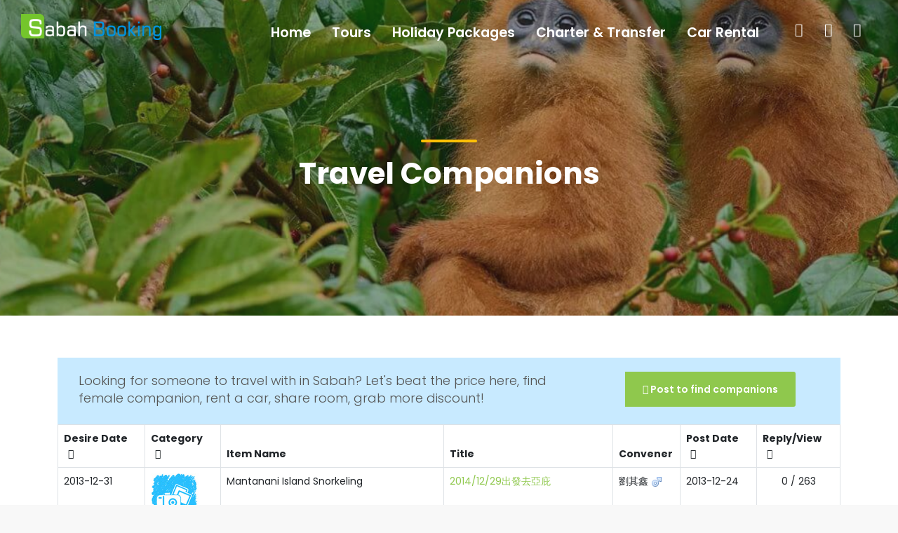

--- FILE ---
content_type: text/html;charset=utf-8
request_url: https://sabahbooking.com/travelCompanion?page=10
body_size: 6729
content:









<!DOCTYPE html> <head> <title>Travel Companions</title> <meta charset="utf-8"> <meta name="viewport" content="width=device-width, initial-scale=1"> <meta http-equiv="content-language" content="en, zh-cn, zh-tw"/> <meta http-equiv="cache-control" content="public, max-age=2592000"/> <meta name="google-site-verification" content="iVDgPBiMb_JFWzQR2BJMQnQO7dw-0SySSVRS1C_Ka2U"/> <meta name="msvalidate.01" content="3E7AB03CD010DDA50EB76E06E3D42463"/> <link rel="shortcut icon" type="image/x-icon" href="https://d2puken2sfiwoz.cloudfront.net/assets3/img/favicon.ico"> <meta property="fb:app_id" content="145534935493533"/> <meta property="og:locale" content="en_US"/> <meta property="og:locale:alternate" content="zh_CN"/> <meta property="og:locale:alternate" content="zh_TW"/> <meta property="og:type" content="website"/> <link rel="preconnect" href="https://fonts.gstatic.com"> <link href="https://fonts.googleapis.com/css2?family=Poppins:wght@300;400;500;600;700;800&display=swap" rel="stylesheet"> <link rel="stylesheet" href="https://d2puken2sfiwoz.cloudfront.net/assets3/css/bootstrap.min.css"> <link rel="stylesheet" href="https://d2puken2sfiwoz.cloudfront.net/assets3/css/style.css"> <link rel="stylesheet" href="https://d2puken2sfiwoz.cloudfront.net/assets3/css/vendors_20230119.css"> <link rel="stylesheet" href="https://d2puken2sfiwoz.cloudfront.net/assets3/css/custom1.15.css"> <script>(function(w,d,s,l,i){w[l]=w[l]||[];w[l].push({'gtm.start':new Date().getTime(),event:'gtm.js'});var f=d.getElementsByTagName(s)[0],j=d.createElement(s),dl=l!='dataLayer'?'&l='+l:'';j.async=true;j.src='https://www.googletagmanager.com/gtm.js?id='+i+dl;f.parentNode.insertBefore(j,f);})(window,document,'script','dataLayer','GTM-MCZZGH8Z');</script> <script async src="https://www.googletagmanager.com/gtag/js?id=AW-10997538114"></script> <script>
	  window.dataLayer = window.dataLayer || [];
	  function gtag(){dataLayer.push(arguments);}
	  gtag('js', new Date());

	  gtag('config', 'AW-10997538114');
	</script> <meta name="description" content="If you are looking for travel companion for your Sabah holiday and Sabah travel, then you have come to the right place. Find your companion here!"/> <meta name="keyword" content="Book Sabah hotel, local tours, car rental, travel tips, Sabah map, Sabah transport, Sabah Weather Forecast, Kota Kinabalu hotel, Sandakan, Tawau, Semporna accommodation, lodge, Kinabalu Park, Proboscis monkey, Mantanani island, rafting, rainforest, turtle, find travel companion"/> <meta name="author" content="Sabah Booking"> </head> <body> <noscript><iframe src="https://www.googletagmanager.com/ns.html?id=GTM-MCZZGH8Z" height="0" width="0" style="display:none;visibility:hidden"></iframe></noscript> <div id="page"> <header class="header menu_fixed"> <div id="preloader"><div data-loader="circle-side"></div></div> <div id="logo"> <a href="./"> <img src="https://d2puken2sfiwoz.cloudfront.net/assets3/img/logo.png" width="200" height="37" alt="" class="logo_normal"> <img src="https://d2puken2sfiwoz.cloudfront.net/assets3/img/logo_sticky.png" width="200" height="37" alt="" class="logo_sticky"> </a> </div> <ul id="top_menu" class="account-menu" style="top:12px;position:relative;"> <li></li> <li style="font-size:19px;"><span><a href="./login" data-bs-toggle="tooltip" data-bs-placement="bottom" title="Login"><i class="icon-login-1"></i></a></span></li> <li style="font-size:19px;"><span><a href="./register" data-bs-toggle="tooltip" data-bs-placement="bottom" title="Register"><i class="icon-user-add-outline"></i></a></span></li> <li style="font-size:19px;"><span><a href="./search" data-bs-toggle="tooltip" data-bs-placement="bottom" title="Search"><i class="icon-search"></i></a></span></li> </ul> <a href="#menu" class="btn_mobile"> <div class="hamburger hamburger--spin" id="hamburger"> <div class="hamburger-box"> <div class="hamburger-inner"></div> </div> </div> </a> <nav id="menu" class="main-menu"> <ul> <li><span><a href="./"><strong>Home</strong></a></span></li> <li><span><a href="#0"><strong>Tours</strong></a></span> <ul> <li><a href="./kotakinabalu-tours">Kota Kinabalu</a></li> <li><a href="./sandakan-tours">Sandakan</a></li> <li><a href="./tawau-tours">Tawau (Semporna)</a></li> </ul> </li> <li><span><a href="#0"><strong>Holiday Packages</strong></a></span> <ul> <li><a href="./kotakinabalu-holidays">Kota Kinabalu</a></li> <li><a href="./sandakan-holidays">Sandakan</a></li> <li><a href="./tawau-holidays">Tawau (Semporna)</a></li> </ul> </li> <li><span><a href="#0"><strong>Charter & Transfer</strong></a></span> <ul> <li><a href="./kotakinabalu-transfers">Kota Kinabalu</a></li> <li><a href="./sandakan-transfers">Sandakan</a></li> <li><a href="./tawau-transfers">Tawau (Semporna)</a></li> </ul> </li> <li><span><a href="#0"><strong>Car Rental</strong></a></span> <ul> <li><a href="./kotakinabalu-cars">Kota Kinabalu</a></li> <li><a href="./sandakan-cars">Sandakan</a></li> <li><a href="./tawau-cars">Tawau (Semporna)</a></li> </ul> </li> </ul> </nav> </header> <main> <section class="hero_in bg3 start_bg_zoom"> <div class="wrapper"> <div class="container"> <h1 class="fadeInUp"><span></span>Travel Companions</h1> </div> </div> </section> <div class="bg_color_1"> <div class="container margin_60_35"> <div class="col-lg-12"> <div class="row g-0 inner" style="background-color: #c8eaff;"> <div class="col-lg-8"> <div class="main_title_3"> <p style="margin:20px 30px;">Looking for someone to travel with in Sabah? Let's beat the price here, find female companion, rent a car, share room, grab more discount!</p> </div> </div> <div class="col-lg-4 text-center"> <button onClick="location.href='./findCompanion'" class="genericbtn green"> <i class="pe-7s-users"></i> Post to find companions </button> </div> </div> </div> <div class="list_articles add_bottom_30 clearfix"> <table border="0" align="center" cellpadding="3" class="table table-bordered"> <thead> <tr height="29"> <th class="d-table-cell"><span onclick="orderBy('desireDT')" style="cursor:pointer">Desire Date <i class="icon-sort"></i></span></th> <th class="d-none d-md-table-cell"><span onclick="orderBy('companionType')" style="cursor:pointer">Category <i class="icon-sort"></i></span></th> <th class="d-none d-md-table-cell">Item Name</th> <th class="d-table-cell">Title</th> <th class="d-table-cell">Convener</th> <th class="d-none d-md-table-cell"><span onclick="orderBy('createDT')" style="cursor:pointer">Post Date <i class="icon-sort"></i></span></th> <th class="d-none d-md-table-cell"><span onclick="orderBy('view')" style="cursor:pointer">Reply/View <i class="icon-sort"></i></span></th> </tr> </thead> <tbody> <tr> <td class="d-table-cell"> 2013-12-31 </td> <td class="d-none d-md-table-cell"> <img src='https://d2puken2sfiwoz.cloudfront.net/assets2/L10N/common/img/icon_tour.png' alt='Tour' title='Tour'/> </td> <td class="d-none d-md-table-cell">Mantanani Island Snorkeling</td> <td class="d-table-cell"><a href="companion-314">2014/12/29出發去亞庇</a></td> <td class="d-table-cell"> 劉其鑫 <img src='https://d2puken2sfiwoz.cloudfront.net/assets2/L10N/common/img/male.gif' align="absmiddle" rel="tooltip" alt="Male" title="Male"/> </td> <td class="d-none d-md-table-cell">2013-12-24</td> <td class="d-none d-md-table-cell" align="center">0 / 263</td> </tr> <tr> <td class="d-table-cell"> 2014-02-02 <i class="icon-lock" rel="tooltip" title="Date is fix and not negotiable"></i> </td> <td class="d-none d-md-table-cell"> <img src='https://d2puken2sfiwoz.cloudfront.net/assets2/L10N/common/img/icon_tour.png' alt='Tour' title='Tour'/> </td> <td class="d-none d-md-table-cell">Mangrove Tree River Cruise - Kunang Kunang</td> <td class="d-table-cell"><a href="companion-313"> 红树林大船游 组团游 02.02</a></td> <td class="d-table-cell"> MONICA <img src='https://d2puken2sfiwoz.cloudfront.net/assets2/L10N/common/img/female.gif' align="absmiddle" rel="tooltip" alt="Female" title="Female"/> </td> <td class="d-none d-md-table-cell">2013-12-23</td> <td class="d-none d-md-table-cell" align="center">0 / 317</td> </tr> <tr> <td class="d-table-cell"> 2014-01-11 </td> <td class="d-none d-md-table-cell"> <img src='https://d2puken2sfiwoz.cloudfront.net/assets2/L10N/common/img/icon_tour.png' alt='Tour' title='Tour'/> </td> <td class="d-none d-md-table-cell">2D1N Exotic Mengalum Island</td> <td class="d-table-cell"><a href="companion-312">环滩岛求同行组团！</a></td> <td class="d-table-cell"> Andy <img src='https://d2puken2sfiwoz.cloudfront.net/assets2/L10N/common/img/male.gif' align="absmiddle" rel="tooltip" alt="Male" title="Male"/> </td> <td class="d-none d-md-table-cell">2013-12-21</td> <td class="d-none d-md-table-cell" align="center">2 / 381</td> </tr> <tr> <td class="d-table-cell"> 2014-01-15 </td> <td class="d-none d-md-table-cell"> <img src='https://d2puken2sfiwoz.cloudfront.net/assets2/L10N/common/img/icon_tour.png' alt='Tour' title='Tour'/> </td> <td class="d-none d-md-table-cell">2D1N Fantastic Nature City</td> <td class="d-table-cell"><a href="companion-311">MAMUKAN岛两天一夜，加上美人鱼岛</a></td> <td class="d-table-cell"> KITTY <img src='https://d2puken2sfiwoz.cloudfront.net/assets2/L10N/common/img/female.gif' align="absmiddle" rel="tooltip" alt="Female" title="Female"/> </td> <td class="d-none d-md-table-cell">2013-12-20</td> <td class="d-none d-md-table-cell" align="center">0 / 444</td> </tr> <tr> <td class="d-table-cell"> 2014-03-23 <i class="icon-lock" rel="tooltip" title="Date is fix and not negotiable"></i> </td> <td class="d-none d-md-table-cell"> <img src='https://d2puken2sfiwoz.cloudfront.net/assets2/L10N/common/img/icon_tour.png' alt='Tour' title='Tour'/> </td> <td class="d-none d-md-table-cell">Mabul / Kapalai / Sibuan Snorkeling</td> <td class="d-table-cell"><a href="companion-310">組團浮潛</a></td> <td class="d-table-cell"> 莎莉 <img src='https://d2puken2sfiwoz.cloudfront.net/assets2/L10N/common/img/female.gif' align="absmiddle" rel="tooltip" alt="Female" title="Female"/> </td> <td class="d-none d-md-table-cell">2013-12-16</td> <td class="d-none d-md-table-cell" align="center">0 / 228</td> </tr> <tr> <td class="d-table-cell"> 2014-01-30 <i class="icon-lock" rel="tooltip" title="Date is fix and not negotiable"></i> </td> <td class="d-none d-md-table-cell"> <img src='https://d2puken2sfiwoz.cloudfront.net/assets2/L10N/common/img/icon_tour.png' alt='Tour' title='Tour'/> </td> <td class="d-none d-md-table-cell">2D1N Pulau Tiga Resort - Survivor Island</td> <td class="d-table-cell"><a href="companion-309">求组团预定</a></td> <td class="d-table-cell"> Sun <img src='https://d2puken2sfiwoz.cloudfront.net/assets2/L10N/common/img/female.gif' align="absmiddle" rel="tooltip" alt="Female" title="Female"/> </td> <td class="d-none d-md-table-cell">2013-12-14</td> <td class="d-none d-md-table-cell" align="center">1 / 298</td> </tr> <tr> <td class="d-table-cell"> 2014-04-26 <i class="icon-lock" rel="tooltip" title="Date is fix and not negotiable"></i> </td> <td class="d-none d-md-table-cell"> <img src='https://d2puken2sfiwoz.cloudfront.net/assets2/L10N/common/img/icon_tour.png' alt='Tour' title='Tour'/> </td> <td class="d-none d-md-table-cell">2D1N Mantanani Island Free and Leisure</td> <td class="d-table-cell"><a href="companion-308">求優惠碼</a></td> <td class="d-table-cell"> Canny <img src='https://d2puken2sfiwoz.cloudfront.net/assets2/L10N/common/img/female.gif' align="absmiddle" rel="tooltip" alt="Female" title="Female"/> </td> <td class="d-none d-md-table-cell">2013-12-12</td> <td class="d-none d-md-table-cell" align="center">1 / 403</td> </tr> <tr> <td class="d-table-cell"> 2014-01-18 </td> <td class="d-none d-md-table-cell"> <img src='https://d2puken2sfiwoz.cloudfront.net/assets2/L10N/common/img/icon_tour.png' alt='Tour' title='Tour'/> </td> <td class="d-none d-md-table-cell">Mantanani Island Snorkeling</td> <td class="d-table-cell"><a href="companion-307">寻伴同行美人鱼岛浮潜</a></td> <td class="d-table-cell"> annie <img src='https://d2puken2sfiwoz.cloudfront.net/assets2/L10N/common/img/female.gif' align="absmiddle" rel="tooltip" alt="Female" title="Female"/> </td> <td class="d-none d-md-table-cell">2013-12-11</td> <td class="d-none d-md-table-cell" align="center">2 / 253</td> </tr> <tr> <td class="d-table-cell"> 2014-01-17 </td> <td class="d-none d-md-table-cell"> <img src='https://d2puken2sfiwoz.cloudfront.net/assets2/L10N/common/img/icon_tour.png' alt='Tour' title='Tour'/> </td> <td class="d-none d-md-table-cell">Garama Proboscis Monkey & Fireflies</td> <td class="d-table-cell"><a href="companion-306">1月17日-18日寻伴同游</a></td> <td class="d-table-cell"> annie <img src='https://d2puken2sfiwoz.cloudfront.net/assets2/L10N/common/img/female.gif' align="absmiddle" rel="tooltip" alt="Female" title="Female"/> </td> <td class="d-none d-md-table-cell">2013-12-11</td> <td class="d-none d-md-table-cell" align="center">1 / 216</td> </tr> <tr> <td class="d-table-cell"> 2013-12-25 <i class="icon-lock" rel="tooltip" title="Date is fix and not negotiable"></i> </td> <td class="d-none d-md-table-cell"> <img src='https://d2puken2sfiwoz.cloudfront.net/assets2/L10N/common/img/icon_tour.png' alt='Tour' title='Tour'/> </td> <td class="d-none d-md-table-cell">2D1N Mantanani Island Free and Leisure</td> <td class="d-table-cell"><a href="companion-305">欢乐圣诞2天1夜美人鱼岛</a></td> <td class="d-table-cell"> yunyun <img src='https://d2puken2sfiwoz.cloudfront.net/assets2/L10N/common/img/female.gif' align="absmiddle" rel="tooltip" alt="Female" title="Female"/> </td> <td class="d-none d-md-table-cell">2013-12-08</td> <td class="d-none d-md-table-cell" align="center">0 / 205</td> </tr> <tr> <td class="d-table-cell"> 2013-12-24 <i class="icon-lock" rel="tooltip" title="Date is fix and not negotiable"></i> </td> <td class="d-none d-md-table-cell"> <img src='https://d2puken2sfiwoz.cloudfront.net/assets2/L10N/common/img/icon_transfer.png' alt='Charter & Transfer' title='Charter & Transfer'/> </td> <td class="d-none d-md-table-cell">Kota Kinabalu Airport to City</td> <td class="d-table-cell"><a href="companion-304">拼车到亚庇市区</a></td> <td class="d-table-cell"> yunyun <img src='https://d2puken2sfiwoz.cloudfront.net/assets2/L10N/common/img/female.gif' align="absmiddle" rel="tooltip" alt="Female" title="Female"/> </td> <td class="d-none d-md-table-cell">2013-12-08</td> <td class="d-none d-md-table-cell" align="center">0 / 309</td> </tr> <tr> <td class="d-table-cell"> 2014-02-04 <i class="icon-lock" rel="tooltip" title="Date is fix and not negotiable"></i> </td> <td class="d-none d-md-table-cell"> <img src='https://d2puken2sfiwoz.cloudfront.net/assets2/L10N/common/img/icon_tour.png' alt='Tour' title='Tour'/> </td> <td class="d-none d-md-table-cell">Mengalum Island Snorkeling</td> <td class="d-table-cell"><a href="companion-303">2月4日，环滩岛一日浮潜，已有3人</a></td> <td class="d-table-cell"> Ken <img src='https://d2puken2sfiwoz.cloudfront.net/assets2/L10N/common/img/male.gif' align="absmiddle" rel="tooltip" alt="Male" title="Male"/> </td> <td class="d-none d-md-table-cell">2013-12-07</td> <td class="d-none d-md-table-cell" align="center">1 / 353</td> </tr> <tr> <td class="d-table-cell"> 2013-12-24 </td> <td class="d-none d-md-table-cell"> <img src='https://d2puken2sfiwoz.cloudfront.net/assets2/L10N/common/img/icon_tour.png' alt='Tour' title='Tour'/> </td> <td class="d-none d-md-table-cell">Mantanani Island Snorkeling</td> <td class="d-table-cell"><a href="companion-302">圣诞沙巴游 需寻旅伴或凑团者</a></td> <td class="d-table-cell"> 小葵in <img src='https://d2puken2sfiwoz.cloudfront.net/assets2/L10N/common/img/female.gif' align="absmiddle" rel="tooltip" alt="Female" title="Female"/> </td> <td class="d-none d-md-table-cell">2013-12-05</td> <td class="d-none d-md-table-cell" align="center">3 / 296</td> </tr> <tr> <td class="d-table-cell"> 2013-12-21 <i class="icon-lock" rel="tooltip" title="Date is fix and not negotiable"></i> </td> <td class="d-none d-md-table-cell"> <img src='https://d2puken2sfiwoz.cloudfront.net/assets2/L10N/common/img/icon_transfer.png' alt='Charter & Transfer' title='Charter & Transfer'/> </td> <td class="d-none d-md-table-cell">Kota Kinabalu Airport to City</td> <td class="d-table-cell"><a href="companion-301">半夜航班 拼车到亚庇市区</a></td> <td class="d-table-cell"> 小葵in <img src='https://d2puken2sfiwoz.cloudfront.net/assets2/L10N/common/img/female.gif' align="absmiddle" rel="tooltip" alt="Female" title="Female"/> </td> <td class="d-none d-md-table-cell">2013-12-05</td> <td class="d-none d-md-table-cell" align="center">0 / 308</td> </tr> <tr> <td class="d-table-cell"> 2014-01-24 <i class="icon-lock" rel="tooltip" title="Date is fix and not negotiable"></i> </td> <td class="d-none d-md-table-cell"> <img src='https://d2puken2sfiwoz.cloudfront.net/assets2/L10N/common/img/icon_tour.png' alt='Tour' title='Tour'/> </td> <td class="d-none d-md-table-cell">5D4N Absolute Wildlife Tour</td> <td class="d-table-cell"><a href="companion-300">转让加亚中心酒店24至28日2个标间</a></td> <td class="d-table-cell"> 马明辉 <img src='https://d2puken2sfiwoz.cloudfront.net/assets2/L10N/common/img/male.gif' align="absmiddle" rel="tooltip" alt="Male" title="Male"/> </td> <td class="d-none d-md-table-cell">2013-12-03</td> <td class="d-none d-md-table-cell" align="center">0 / 398</td> </tr> <tr> <td class="d-table-cell"> 2014-01-24 </td> <td class="d-none d-md-table-cell"> <img src='https://d2puken2sfiwoz.cloudfront.net/assets2/L10N/common/img/icon_tour.png' alt='Tour' title='Tour'/> </td> <td class="d-none d-md-table-cell">2D1N Exotic Mengalum Island</td> <td class="d-table-cell"><a href="companion-299">2014.1.24到达亚庇，希望可以找到</a></td> <td class="d-table-cell"> maizi <img src='https://d2puken2sfiwoz.cloudfront.net/assets2/L10N/common/img/male.gif' align="absmiddle" rel="tooltip" alt="Male" title="Male"/> </td> <td class="d-none d-md-table-cell">2013-11-20</td> <td class="d-none d-md-table-cell" align="center">0 / 286</td> </tr> <tr> <td class="d-table-cell"> 2013-12-10 <i class="icon-lock" rel="tooltip" title="Date is fix and not negotiable"></i> </td> <td class="d-none d-md-table-cell"> <img src='https://d2puken2sfiwoz.cloudfront.net/assets2/L10N/common/img/icon_car.png' alt='Car Rental' title='Car Rental'/> </td> <td class="d-none d-md-table-cell">Nissan Frontier 4x4 2.5</td> <td class="d-table-cell"><a href="companion-298">拼车</a></td> <td class="d-table-cell"> janetpink <img src='https://d2puken2sfiwoz.cloudfront.net/assets2/L10N/common/img/female.gif' align="absmiddle" rel="tooltip" alt="Female" title="Female"/> </td> <td class="d-none d-md-table-cell">2013-11-20</td> <td class="d-none d-md-table-cell" align="center">0 / 246</td> </tr> <tr> <td class="d-table-cell"> 2014-03-04 </td> <td class="d-none d-md-table-cell"> <img src='https://d2puken2sfiwoz.cloudfront.net/assets2/L10N/common/img/icon_tour.png' alt='Tour' title='Tour'/> </td> <td class="d-none d-md-table-cell">2D1N Mantanani Island Free and Leisure</td> <td class="d-table-cell"><a href="companion-297">美人魚島</a></td> <td class="d-table-cell"> yan <img src='https://d2puken2sfiwoz.cloudfront.net/assets2/L10N/common/img/female.gif' align="absmiddle" rel="tooltip" alt="Female" title="Female"/> </td> <td class="d-none d-md-table-cell">2013-11-14</td> <td class="d-none d-md-table-cell" align="center">2 / 361</td> </tr> <tr> <td class="d-table-cell"> 2013-11-27 <i class="icon-lock" rel="tooltip" title="Date is fix and not negotiable"></i> </td> <td class="d-none d-md-table-cell"> <img src='https://d2puken2sfiwoz.cloudfront.net/assets2/L10N/common/img/icon_tour.png' alt='Tour' title='Tour'/> </td> <td class="d-none d-md-table-cell">2D1N Mantanani Island Free and Leisure</td> <td class="d-table-cell"><a href="companion-296">11.27-11.28美人鱼岛</a></td> <td class="d-table-cell"> yun <img src='https://d2puken2sfiwoz.cloudfront.net/assets2/L10N/common/img/female.gif' align="absmiddle" rel="tooltip" alt="Female" title="Female"/> </td> <td class="d-none d-md-table-cell">2013-11-13</td> <td class="d-none d-md-table-cell" align="center">0 / 332</td> </tr> <tr> <td class="d-table-cell"> 2014-02-17 </td> <td class="d-none d-md-table-cell"> <img src='https://d2puken2sfiwoz.cloudfront.net/assets2/L10N/common/img/icon_tour.png' alt='Tour' title='Tour'/> </td> <td class="d-none d-md-table-cell">2D1N Mantanani Island Free and Leisure</td> <td class="d-table-cell"><a href="companion-295">湊伴同遊</a></td> <td class="d-table-cell"> issacwu <img src='https://d2puken2sfiwoz.cloudfront.net/assets2/L10N/common/img/male.gif' align="absmiddle" rel="tooltip" alt="Male" title="Male"/> </td> <td class="d-none d-md-table-cell">2013-11-11</td> <td class="d-none d-md-table-cell" align="center">2 / 348</td> </tr> </tbody> </table> </div> <p>Total Post: <b>494</b></p> <p> <div class="text-center frontText" style="font-size:x-large;margin-left:30%;overflow:auto;"><ul class="pagination"><li><a href='travelCompanion?orderBy=&page=9'>&laquo;</a></li>&nbsp;<li><a href='travelCompanion?orderBy=&page=1'>1</a></li>&nbsp;<li><a href='travelCompanion?orderBy=&page=2'>2</a></li>&nbsp;<li><a href='travelCompanion?orderBy=&page=3'>3</a></li>&nbsp;<li><a href='travelCompanion?orderBy=&page=4'>4</a></li>&nbsp;<li><a href='travelCompanion?orderBy=&page=5'>5</a></li>&nbsp;<li><a href='travelCompanion?orderBy=&page=6'>6</a></li>&nbsp;<li><a href='travelCompanion?orderBy=&page=7'>7</a></li>&nbsp;<li><a href='travelCompanion?orderBy=&page=8'>8</a></li>&nbsp;<li><a href='travelCompanion?orderBy=&page=9'>9</a></li>&nbsp;<li class="active"><a>10</a></li>&nbsp;<li><a href='travelCompanion?orderBy=&page=11'>11</a></li>&nbsp;<li><a href='travelCompanion?orderBy=&page=12'>12</a></li>&nbsp;<li><a href='travelCompanion?orderBy=&page=13'>13</a></li>&nbsp;<li><a href='travelCompanion?orderBy=&page=14'>14</a></li>&nbsp;<li><a href='travelCompanion?orderBy=&page=15'>15</a></li>&nbsp;<li><a href='travelCompanion?orderBy=&page=16'>16</a></li>&nbsp;<li><a href='travelCompanion?orderBy=&page=17'>17</a></li>&nbsp;<li><a href='travelCompanion?orderBy=&page=18'>18</a></li>&nbsp;<li><a href='travelCompanion?orderBy=&page=19'>19</a></li>&nbsp;<li><a href='travelCompanion?orderBy=&page=20'>20</a></li>&nbsp;<li><a href='travelCompanion?orderBy=&page=11'>&raquo;</a></li>&nbsp;</ul></div> </p> </div> </div> </main> <footer> <div class="container margin_60_35"> <div class="row"> <div class="col-lg-5 col-md-12 pe-5 d-none d-sm-block"> <p><img src="https://d2puken2sfiwoz.cloudfront.net/assets3/img/logo.png" width="150" height="28" alt=""></p> <p>We are licensed travel agency recognized by Ministry of Tourism, Arts and Culture (MOTAC) Malaysia. Offering clear prices, full details, instant response, we're proud to serve customers with most choice & highest satisfaction <a href="./about">...read more</a></p> </div> <div class="col-lg-3 col-md-6 ms-lg-auto d-none d-sm-block"> <h5>More Pages</h5> <ul class="links"> <li><a href="./faq">F.A.Q.</a></li> <li><a href="./b2b">B2B Center</a></li> <li><a href="./esg">ESG</a></li> <li><a href="./sitemap">Sitemap</a></li> <li><a href="./about">About Us</a></li> <li><a href="./contact">Contact Us</a></li> </ul> </div> <div class="col-lg-3 col-md-6 d-none d-sm-block"> <h5>Contact Us</h5> <ul class="contacts"> <li><a href="tel://6088532732"><i class="icon-phone"></i> Office Number:&nbsp;+6088 532 732</a></li> <li><a href="tel://60176968323"><i class="icon-mobile"></i> Mobile Number:&nbsp;+6017 696 8323</a></li> <li><a href="/cdn-cgi/l/email-protection#fb9a8890bb889a999a939994949092959cd5989496"><i class="icon-email"></i> <span class="__cf_email__" data-cfemail="d8b9abb398abb9bab9b0bab7b7b3b1b6bff6bbb7b5">[email&#160;protected]</span></a></li> </ul> <div class="follow_us"> <ul> <li>Follow Us</li> <li><a href="https://www.tiktok.com/@sabahbooking" target="_blank"><img src="https://d2puken2sfiwoz.cloudfront.net/assets3/img/tiktok.png" width="22" height="22"></a></li> <li><a href="https://twitter.com/sabahbooking" target="_blank"><i class="ti-twitter-alt"></i></a></li> <li><a href="https://www.youtube.com/channel/UCysl-tJ0ZLaS2MlKIWn0fWA" target="_blank"><i class="ti-youtube"></i></a></li> <li><a href="https://www.instagram.com/sabahbooking/" target="_blank"><i class="ti-instagram"></i></a></li> </ul> </div> </div> </div> <div class="d-block d-sm-none text-center"> <ul id="additional_links"> <li><a href="./faq">F.A.Q.</a></li> <li><a href="./b2b">B2B Center</a></li> <li><a href="./sitemap">Sitemap</a></li> <li><a href="./about">About Us</a></li> <li><a href="./contact">Contact Us</a></li> </ul> </div> <hr> <div class="row"> <div class="col-lg-8 text-center"> <ul id="footer-selector"> <li> <div class="styled-select" id="lang-selector"> <select id="langChange"> <option value="en_US" selected>English</option> <option value="zh_CN">简体中文</option> <option value="zh_TW">繁體中文</option> </select> </div> </li> <li> <div class="styled-select" id="currency-selector"> <select id="curChange"> <option value="AUD">AUD</option> <option value="BND">BND</option> <option value="CNY">CNY</option> <option value="EUR">EUR</option> <option value="GBP">GBP</option> <option value="HKD">HKD</option> <option value="INR">INR</option> <option value="JPY">JPY</option> <option value="KRW">KRW</option> <option value="MOP">MOP</option> <option value="MYR">MYR</option> <option value="NZD">NZD</option> <option value="PHP">PHP</option> <option value="SGD">SGD</option> <option value="TWD">TWD</option> <option value="USD" selected>USD</option> </select> </div> </li> <li><img src="https://d2puken2sfiwoz.cloudfront.net/assets3/img/payment-multi-1.png" height="28" alt=""><img src="https://d2puken2sfiwoz.cloudfront.net/assets3/img/payment-multi-2.png" height="28" alt=""></li> </ul> </div> <div class="col-lg-4"> <ul id="additional_links"> <li><a href="./terms">Terms of Services</a></li> <li><span>2010-2026 © Sabah Booking</span></li> </ul> </div> </div> </div> </footer> </div> <div id="toTop"></div> <script data-cfasync="false" src="/cdn-cgi/scripts/5c5dd728/cloudflare-static/email-decode.min.js"></script><script src="https://d2puken2sfiwoz.cloudfront.net/assets3/js/common_scripts.js"></script> <script src="https://d2puken2sfiwoz.cloudfront.net/assets3/js/main.js"></script> <script src="https://d2puken2sfiwoz.cloudfront.net/assets3/js/validate.js"></script> <script src="https://d2puken2sfiwoz.cloudfront.net/assets3/js/popper.min.js"></script> <script type="text/javascript">
		var tooltipTriggerList = [].slice.call(document.querySelectorAll('[data-bs-toggle="tooltip"]'))
		var tooltipList = tooltipTriggerList.map(function (tooltipTriggerEl) {
		  return new bootstrap.Tooltip(tooltipTriggerEl)
		})
	</script> <script type="text/javascript">
		jQuery(document).ready(function(){var m=$(".nice-select").children("span.current:eq(0)");var l=$(".nice-select").children("span.current:eq(1)");var k=$(".nice-select").children("span.current:eq(2)");var j=$(".nice-select").children("span.current:eq(3)");var h=$(".nice-select").children("span.current:eq(4)");var g=$(".nice-select").children("span.current:eq(5)");var f=$(".nice-select").children("span.current:eq(6)");var e=m.html();var d=l.html();var c=k.html();var b=j.html();var a=h.html();var o=g.html();var n=f.html();m.replaceWith("<div class='current overflow-hidden'>"+e+"</div>");l.replaceWith("<div class='current overflow-hidden'>"+d+"</div>");k.replaceWith("<div class='current overflow-hidden'>"+c+"</div>");j.replaceWith("<div class='current overflow-hidden'>"+b+"</div>");h.replaceWith("<div class='current overflow-hidden'>"+a+"</div>");g.replaceWith("<div class='current overflow-hidden'>"+o+"</div>");f.replaceWith("<div class='current overflow-hidden'>"+n+"</div>")});function replaceNiceSelectElement(){var c=7;for(i=0;i<c;i++){alert(i);var b=$(".nice-select").children("span.current:eq("+i+")");var a=b.html();b.replaceWith("<div class='current overflow-hidden'>"+a+"</div>")}}function verf(){$("#verify").val("Y")}$("#askBtn").on("click",function(d){d.preventDefault();if(!validateForm()){return false}var f=$("#askForm #guestname").val();var b=$("#askForm #subject").val();var c=$("#askForm #message").val();$("#askForm #guestname").val(f.replace(/'/g,"").replace(/\"/g,""));$("#askForm #subject").val(b.replace(/'/g,"").replace(/\"/g,""));$("#askForm #message").val(c.replace(/'/g,"").replace(/\"/g,""));$("#loading").html('<i class="icon-spin6 animate-spin"></i> Processing...');$('#askForm button[type="submit"]').attr("disabled",true);var a=$("#askForm");var e=a.serialize();$.ajax({url:"./zendesk",method:"POST",data:e,success:function(g){if(g=="OK"){$("#formInput").hide();$("#askResultSuccess").show()}else{$("#askResultFailed").show();$("#loading").html("Send Enquiry")}},error:function(j,g,h){console.error("Error: "+h)}})});function validateForm(){var d=$('input[name="guestname"]');var a=$('input[name="email"]');var b=$('input[name="subject"]');var c=$('textarea[name="message"]');if(d[0].checkValidity()&&a[0].checkValidity()&&b[0].checkValidity()&&c[0].checkValidity()){return true}else{if(!d[0].checkValidity()){d.addClass("is-invalid");d.siblings(".invalid-feedback").text("Please tell me your name").show();d.on("input",function(){if(d[0].checkValidity()){d.removeClass("is-invalid");d.siblings(".invalid-feedback").hide()}})}if(!a[0].checkValidity()){a.addClass("is-invalid");a.siblings(".invalid-feedback").text("Your email is invalid").show();a.on("input",function(){if(a[0].checkValidity()){a.removeClass("is-invalid");a.siblings(".invalid-feedback").hide()}})}if(!b[0].checkValidity()){b.addClass("is-invalid");b.siblings(".invalid-feedback").text("A clear subject could speed up the process").show();b.on("input",function(){if(b[0].checkValidity()){b.removeClass("is-invalid");b.siblings(".invalid-feedback").hide()}})}if(!c[0].checkValidity()){c.addClass("is-invalid");c.siblings(".invalid-feedback").text("Please tell me what would you like to enquiry").show();c.on("input",function(){if(c[0].checkValidity()){c.removeClass("is-invalid");c.siblings(".invalid-feedback").hide()}})}return false}};
	</script> <script type="text/javascript" src="https://d2puken2sfiwoz.cloudfront.net/assets2/js/sabahbooking-1.0.js"></script> <div id="fb-root"></div> <script defer>
		$(function() {
			$("#langChange").change(function(){
				window.location.href = window.location.href.split('?')[0] + "?lang=" + $(this).val();
			});
			$("#curChange").change(function(){
				window.location.href = window.location.href.split('?')[0] + "?cur=" + $(this).val();
			});
		});
	</script> <script async src="https://www.googletagmanager.com/gtag/js?id=G-22ZM1NDMR9"></script> <script>
		  window.dataLayer = window.dataLayer || [];
		  function gtag(){dataLayer.push(arguments);}
		  gtag('js', new Date());

		  gtag('config', 'G-22ZM1NDMR9');
		</script> <script type="text/javascript">
		var Tawk_API=Tawk_API||{}, Tawk_LoadStart=new Date();
		(function(){
		var s1=document.createElement("script"),s0=document.getElementsByTagName("script")[0];
		s1.async=true;
		s1.src='https://embed.tawk.to/58eb00e130ab263079b5f232/1g2j6rh40';
		s1.charset='UTF-8';
		s1.setAttribute('crossorigin','*');
		s0.parentNode.insertBefore(s1,s0);
		})();
	</script> </div> <script defer type="text/javascript">
		function orderBy(nm){
			window.location.href = "/travelCompanion?orderBy=" + nm;
		};
	</script> <script defer src="https://static.cloudflareinsights.com/beacon.min.js/vcd15cbe7772f49c399c6a5babf22c1241717689176015" integrity="sha512-ZpsOmlRQV6y907TI0dKBHq9Md29nnaEIPlkf84rnaERnq6zvWvPUqr2ft8M1aS28oN72PdrCzSjY4U6VaAw1EQ==" data-cf-beacon='{"version":"2024.11.0","token":"ad66bfde5eec497686c72eb71fbb9efb","r":1,"server_timing":{"name":{"cfCacheStatus":true,"cfEdge":true,"cfExtPri":true,"cfL4":true,"cfOrigin":true,"cfSpeedBrain":true},"location_startswith":null}}' crossorigin="anonymous"></script>
</body> </html>

--- FILE ---
content_type: text/css
request_url: https://d2puken2sfiwoz.cloudfront.net/assets3/css/custom1.15.css
body_size: 4545
content:

/*-------- COLOR GREEN Sabah Booking --------*/
[data-loader="circle-side"] {
  border: 2px solid #8fc84d;
}

/* Main navigation */
header.sticky .main-menu > ul > li span > a {
  color: #444;
}
header.sticky .main-menu > ul > li span:hover > a {
  opacity: 1;
  color: #8fc84d;
}
/* account menu */
header.sticky ul.account-menu > li span > a {
  color: #444 !important;
}
header.sticky ul.account-menu > li span:hover > a {
  opacity: 1!important;
  color: #8fc84d!important;
}

.main-menu ul ul li a:hover {
  color: #8fc84d !important;
}
.main-menu ul ul li:hover > a {
  background-color: #f9f9f9;
  color: #8fc84d !important;
  padding-left: 18px;
}

/*-------- 1.1 Typography --------*/
.main_title_2 span em {
  background-color: #8fc84d;
}

.main_title_3 span em {
  background-color: #8fc84d;
}

/*General links color*/
a {
  color: #8fc84d;
}
a:hover, a:focus {
  color: #111;
  text-decoration: none;
  outline: none;
}

/*-------- 1.2 Buttons --------*/
a.btn_1,
.btn_1 {
  background: #8fc84d;
}
a.btn_1.outline,
.btn_1.outline {
  border: 1px solid #8fc84d;
  color: #8fc84d;
}

a.btn_map:hover {
  color: #8fc84d;
}

a.btn_map_in,
.btn_map_in {
  background: #8fc84d;
}

/*-------- 1.3 Structure --------*/
.hero_in a.btn_photos:hover {
  color: #8fc84d;
}

/* Footer */
footer ul li a:hover {
  color: #8fc84d;
  opacity: 1;
}
footer ul.links li a:hover:after {
  opacity: 1;
  color: #8fc84d;
}

/* Newsletter footer*/
#newsletter input[type='submit'] {
  background-color: #8fc84d;
}

.checkbox {
	margin:5px 10px;
}

fieldset.edit-booking-field {
	padding:5px 10px;
	background-color:#f5f5f5;
}

.modal-dialog {
	margin-top: 75px;
}

/*============================================================================================*/
/* 2.  CONTENT */
/*============================================================================================*/
#custom-search-input input[type='submit'] {
  background-color: #8fc84d;
}

.custom-search-input-2 input[type='submit'] {
  background-color: #8fc84d;
}

.owl-theme .owl-dots .owl-dot.active span,
.owl-theme .owl-dots .owl-dot:hover span {
  background: #8fc84d !important;
}

a.box_news:hover h4 {
  color: #8fc84d;
}

.box_grid a.wish_bt.liked:after {
  color: #8fc84d;
}
.box_grid a.wish_bt:hover.liked:after {
  color: #8fc84d;
}

.box_list a.wish_bt.liked:after {
  color: #8fc84d;
}
.box_list a.wish_bt:hover.liked:after {
  color: #8fc84d;
}

.layout_view a:hover {
  color: #8fc84d;
}

.switch-field label:hover {
  color: #8fc84d;
}

.secondary_nav ul li a:hover {
  color: #8fc84d;
}
.secondary_nav ul li:last-child a {
  background-color: #8fc84d;
  color: #fff;
}

a.btn_infobox_detail:before:hover {
  color: #8fc84d;
}

.btn_infobox_get_directions, a.btn_infobox_phone {
  color: #8fc84d;
}

.contact_info ul li h4 {
  color: #8fc84d;
}

.search_bar_error input[type='submit'] {
  background-color: #8fc84d;
}

.form_title h3 strong {
  background-color: #8fc84d;
}

.grid ul li figcaption a:hover, .grid ul li figcaption a:focus {
  color: #8fc84d;
}

ul#cat_nav li a:hover, ul#cat_nav li a#active, ul#cat_nav li a.active {
  color: #8fc84d;
}

.list_articles ul li a:hover {
  color: #8fc84d;
}

#toTop:hover {
  background-color: #8fc84d;
}

.accordion_2 .card-header h5 a i.indicator {
  color: #8fc84d;
}

#cookie-bar .cb-policy {
  background: #8fc84d;
}

.applyBtn.btn.btn-sm.btn-primary {
  background-color: #8fc84d;
}

/*-------- to change the default dark blue color --------*/

a.btn_1:hover,
.btn_1:hover {
  background: #ffc107;
  color: #fff;
}

a.btn_1.full-width.purchase:hover,
.btn_1.full-width.purchase:hover {
  background-color: #ffc107;
}

a.btn_1.outline:hover,
.btn_1.outline:hover {
  background: #ffc107;
  color: #fff;
  border-color: #ffc107;
}

a.btn_map_in:hover,
.btn_map_in:hover {
  background: #ffc107;
  color: #fff;
}

.score-1 strong {
  background-color: #ffc107;
  color: #fff;
  line-height: 1;
  -webkit-border-radius: 5px 5px 5px 0;
  -moz-border-radius: 5px 5px 5px 0;
  -ms-border-radius: 5px 5px 5px 0;
  border-radius: 5px 5px 5px 0;
  padding: 10px;
  display: inline-block;
}

.score-2 strong {
  background-color: #FF5722;
  color: #fff;
  line-height: 1;
  -webkit-border-radius: 5px 5px 5px 0;
  -moz-border-radius: 5px 5px 5px 0;
  -ms-border-radius: 5px 5px 5px 0;
  border-radius: 5px 5px 5px 0;
  padding: 10px;
  display: inline-block;
}

.score-3 strong {
  background-color: #9400f5;
  color: #fff;
  line-height: 1;
  -webkit-border-radius: 5px 5px 5px 0;
  -moz-border-radius: 5px 5px 5px 0;
  -ms-border-radius: 5px 5px 5px 0;
  border-radius: 5px 5px 5px 0;
  padding: 10px;
  display: inline-block;
}

/* promo tag */
.box_detail .price .promo {
    float: right;
    margin-top: -5px;
}

.promo span {
    display: inline-block;
    position: relative;
    top: 7px;
    margin-right: 8px;
    font-size: 12px;
    font-size: .75rem;
    text-align: right;
    line-height: 1.1;
    font-weight: 500;
}

.promo span em {
    display: block;
    font-weight: 400;
    font-size: 11px;
    font-size: .6875rem;
}

.promo strong {
  background-color: #fc5b62;
  color: #fff;
  line-height: 1;
  -webkit-border-radius: 5px 5px 5px 0;
  -moz-border-radius: 5px 5px 5px 0;
  -ms-border-radius: 5px 5px 5px 0;
  border-radius: 5px 5px 5px 0;
  padding: 10px;
  display: inline-block;
}
/* end promo tag */

/*-------- 2.5 Login/register --------*/
#login_bg, #register_bg {
  background: url(https://d2puken2sfiwoz.cloudfront.net/assets3/img/banner_login.jpg) center center no-repeat fixed;
  -webkit-background-size: cover;
  -moz-background-size: cover;
  -o-background-size: cover;
  background-size: cover;
  min-height: 100vh;
  width: 100%;
}

#register_bg {
  background: url(https://d2puken2sfiwoz.cloudfront.net/assets3/img/banner_register.jpg) center center no-repeat fixed;
  -webkit-background-size: cover;
  -moz-background-size: cover;
  -o-background-size: cover;
  background-size: cover;
}


/*-------- end to change the default dark blue color --------*/


.banner {
  background: url(https://d2puken2sfiwoz.cloudfront.net/assets3/img/banner_bg_desktop.jpg) center center no-repeat;
  -webkit-background-size: cover;
  -moz-background-size: cover;
  -o-background-size: cover;
  background-size: cover;
  width: 100%;
  height: 420px;
  margin-bottom: 60px;
  position: relative;
}

.call_section {
  background: linear-gradient(rgba(0, 0, 0, 0.5), rgba(0, 0, 0, 0.5)), url(https://d2puken2sfiwoz.cloudfront.net/assets3/img/bg_call_section.jpg) center center no-repeat fixed;
  -webkit-background-size: cover;
  -moz-background-size: cover;
  -o-background-size: cover;
  background-size: cover;
  min-height: 400px;
  padding: 5% 0;
}


/*-------- BANNERS --------*/
.hero_in.tours:before {
  background: url(https://d2puken2sfiwoz.cloudfront.net/assets3/img/banner_tours.jpg) center center no-repeat;
  -webkit-background-size: cover;
  -moz-background-size: cover;
  -o-background-size: cover;
  background-size: cover;
}
.hero_in.tours .wrapper {
  background-color: black;
  background-color: rgba(0, 0, 0, 0.3);
}

.hero_in.holidays:before {
  background: url(https://d2puken2sfiwoz.cloudfront.net/assets3/img/banner_holidays.jpg) center center no-repeat;
  -webkit-background-size: cover;
  -moz-background-size: cover;
  -o-background-size: cover;
  background-size: cover;
}
.hero_in.holidays .wrapper {
  background-color: black;
  background-color: rgba(0, 0, 0, 0.3);
}

.hero_in.transfers:before {
  background: url(https://d2puken2sfiwoz.cloudfront.net/assets3/img/banner_transfers.jpg) center center no-repeat;
  -webkit-background-size: cover;
  -moz-background-size: cover;
  -o-background-size: cover;
  background-size: cover;
}
.hero_in.transfers .wrapper {
  background-color: black;
  background-color: rgba(0, 0, 0, 0.3);
}

.hero_in.cars:before {
  background: url(https://d2puken2sfiwoz.cloudfront.net/assets3/img/banner_cars.jpg) center center no-repeat;
  -webkit-background-size: cover;
  -moz-background-size: cover;
  -o-background-size: cover;
  background-size: cover;
}
.hero_in.cars .wrapper {
  background-color: black;
  background-color: rgba(0, 0, 0, 0.3);
}

.hero_in.tours_detail {
    height: 380px;
}
.hero_in.tours_detail:before {
  background: url(https://d2puken2sfiwoz.cloudfront.net/assets3/img/tours_detail_banner.jpg) center center no-repeat;
  -webkit-background-size: cover;
  -moz-background-size: cover;
  -o-background-size: cover;
  background-size: cover;
}
.hero_in.tours_detail .wrapper {
  background-color: black;
  background-color: rgba(0, 0, 0, 0.3);
}

.hero_in.holidays_detail {
    height: 380px;
}
.hero_in.holidays_detail:before {
  background: url(https://d2puken2sfiwoz.cloudfront.net/assets3/img/holidays_detail_banner.jpg) center center no-repeat;
  -webkit-background-size: cover;
  -moz-background-size: cover;
  -o-background-size: cover;
  background-size: cover;
}
.hero_in.holidays_detail .wrapper {
  background-color: black;
  background-color: rgba(0, 0, 0, 0.3);
}

.hero_in.transfers_detail {
    height: 380px;
}
.hero_in.transfers_detail:before {
  background: url(https://d2puken2sfiwoz.cloudfront.net/assets3/img/transfers_detail_banner.jpg) center center no-repeat;
  -webkit-background-size: cover;
  -moz-background-size: cover;
  -o-background-size: cover;
  background-size: cover;
}
.hero_in.transfers_detail .wrapper {
  background-color: black;
  background-color: rgba(0, 0, 0, 0.3);
}

.hero_in.cars_detail {
    height: 380px;
}
.hero_in.cars_detail:before {
  background: url(https://d2puken2sfiwoz.cloudfront.net/assets3/img/cars_detail_banner.jpg) center center no-repeat;
  -webkit-background-size: cover;
  -moz-background-size: cover;
  -o-background-size: cover;
  background-size: cover;
}
.hero_in.cars_detail .wrapper {
  background-color: black;
  background-color: rgba(0, 0, 0, 0.3);
}

.hero_in.bg1:before {
  background: url(https://d2puken2sfiwoz.cloudfront.net/assets3/img/bg_1.jpg) center center no-repeat;
  -webkit-background-size: cover;
  -moz-background-size: cover;
  -o-background-size: cover;
  background-size: cover;
}
.hero_in.bg1 .wrapper {
  background-color: black;
  background-color: rgba(0, 0, 0, 0.3);
}

.hero_in.bg2:before {
  background: url(https://d2puken2sfiwoz.cloudfront.net/assets3/img/bg_2.jpg) center center no-repeat;
  -webkit-background-size: cover;
  -moz-background-size: cover;
  -o-background-size: cover;
  background-size: cover;
}
.hero_in.bg2 .wrapper {
  background-color: black;
  background-color: rgba(0, 0, 0, 0.3);
}

.hero_in.bg3:before {
  background: url(https://d2puken2sfiwoz.cloudfront.net/assets3/img/bg_3.jpg) center center no-repeat;
  -webkit-background-size: cover;
  -moz-background-size: cover;
  -o-background-size: cover;
  background-size: cover;
}
.hero_in.bg3 .wrapper {
  background-color: black;
  background-color: rgba(0, 0, 0, 0.3);
}

.hero_in.bg4:before {
  background: url(https://d2puken2sfiwoz.cloudfront.net/assets3/img/bg_4.jpg) center center no-repeat;
  -webkit-background-size: cover;
  -moz-background-size: cover;
  -o-background-size: cover;
  background-size: cover;
}
.hero_in.bg4 .wrapper {
  background-color: black;
  background-color: rgba(0, 0, 0, 0.3);
}

.hero_in.bg5:before {
  background: url(https://d2puken2sfiwoz.cloudfront.net/assets3/img/bg_5.jpg) center center no-repeat;
  -webkit-background-size: cover;
  -moz-background-size: cover;
  -o-background-size: cover;
  background-size: cover;
}
.hero_in.bg5 .wrapper {
  background-color: black;
  background-color: rgba(0, 0, 0, 0.3);
}

.hero_in.bg6:before {
  background: url(https://d2puken2sfiwoz.cloudfront.net/assets3/img/bg_6.jpg) center center no-repeat;
  -webkit-background-size: cover;
  -moz-background-size: cover;
  -o-background-size: cover;
  background-size: cover;
}
.hero_in.bg6 .wrapper {
  background-color: black;
  background-color: rgba(0, 0, 0, 0.3);
}

.hero_in.solo:before {
  background: url(https://d2puken2sfiwoz.cloudfront.net/assets3/img/category/solo.jpg) center center no-repeat;
  -webkit-background-size: cover;
  -moz-background-size: cover;
  -o-background-size: cover;
  background-size: cover;
}
.hero_in.solo .wrapper {
  background-color: black;
  background-color: rgba(0, 0, 0, 0.3);
}

.hero_in.paylater:before {
  background: url(https://d2puken2sfiwoz.cloudfront.net/assets3/img/category/paylater.jpg) center center no-repeat;
  -webkit-background-size: cover;
  -moz-background-size: cover;
  -o-background-size: cover;
  background-size: cover;
}
.hero_in.paylater .wrapper {
  background-color: black;
  background-color: rgba(0, 0, 0, 0.3);
}

.hero_in.firefly:before {
  background: url(https://d2puken2sfiwoz.cloudfront.net/assets3/img/category/firefly.jpg) center center no-repeat;
  -webkit-background-size: cover;
  -moz-background-size: cover;
  -o-background-size: cover;
  background-size: cover;
}
.hero_in.firefly .wrapper {
  background-color: black;
  background-color: rgba(0, 0, 0, 0.3);
}


.hero_in.diving:before {
  background: url(https://d2puken2sfiwoz.cloudfront.net/assets3/img/category/diving.jpg) center center no-repeat;
  -webkit-background-size: cover;
  -moz-background-size: cover;
  -o-background-size: cover;
  background-size: cover;
}
.hero_in.diving .wrapper {
  background-color: black;
  background-color: rgba(0, 0, 0, 0.3);
}


.hero_in.adventure:before {
  background: url(https://d2puken2sfiwoz.cloudfront.net/assets3/img/category/adventure.jpg) center center no-repeat;
  -webkit-background-size: cover;
  -moz-background-size: cover;
  -o-background-size: cover;
  background-size: cover;
}
.hero_in.adventure .wrapper {
  background-color: black;
  background-color: rgba(0, 0, 0, 0.3);
}

.hero_in.communitybasedtourism:before {
  background: url(https://d2puken2sfiwoz.cloudfront.net/assets3/img/category/communitybasedtourism.jpg) center center no-repeat;
  -webkit-background-size: cover;
  -moz-background-size: cover;
  -o-background-size: cover;
  background-size: cover;
}
.hero_in.communitybasedtourism .wrapper {
  background-color: black;
  background-color: rgba(0, 0, 0, 0.3);
}


.hero_in.daycruise:before {
  background: url(https://d2puken2sfiwoz.cloudfront.net/assets3/img/category/daycruise.jpg) center center no-repeat;
  -webkit-background-size: cover;
  -moz-background-size: cover;
  -o-background-size: cover;
  background-size: cover;
}
.hero_in.daycruise .wrapper {
  background-color: black;
  background-color: rgba(0, 0, 0, 0.3);
}


.hero_in.accessibletourism:before {
  background: url(https://d2puken2sfiwoz.cloudfront.net/assets3/img/category/accessibletourism.jpg) center center no-repeat;
  -webkit-background-size: cover;
  -moz-background-size: cover;
  -o-background-size: cover;
  background-size: cover;
}
.hero_in.accessibletourism .wrapper {
  background-color: black;
  background-color: rgba(0, 0, 0, 0.3);
}


.hero_in.fishing:before {
  background: url(https://d2puken2sfiwoz.cloudfront.net/assets3/img/category/fishing.jpg) center center no-repeat;
  -webkit-background-size: cover;
  -moz-background-size: cover;
  -o-background-size: cover;
  background-size: cover;
}
.hero_in.fishing .wrapper {
  background-color: black;
  background-color: rgba(0, 0, 0, 0.3);
}


.hero_in.historical:before {
  background: url(https://d2puken2sfiwoz.cloudfront.net/assets3/img/category/historical.jpg) center center no-repeat;
  -webkit-background-size: cover;
  -moz-background-size: cover;
  -o-background-size: cover;
  background-size: cover;
}
.hero_in.historical .wrapper {
  background-color: black;
  background-color: rgba(0, 0, 0, 0.3);
}


.hero_in.kidsfamily:before {
  background: url(https://d2puken2sfiwoz.cloudfront.net/assets3/img/category/kidsfamily.jpg) center center no-repeat;
  -webkit-background-size: cover;
  -moz-background-size: cover;
  -o-background-size: cover;
  background-size: cover;
}
.hero_in.kidsfamily .wrapper {
  background-color: black;
  background-color: rgba(0, 0, 0, 0.3);
}


.hero_in.localfood:before {
  background: url(https://d2puken2sfiwoz.cloudfront.net/assets3/img/category/localfood.jpg) center center no-repeat;
  -webkit-background-size: cover;
  -moz-background-size: cover;
  -o-background-size: cover;
  background-size: cover;
}
.hero_in.localfood .wrapper {
  background-color: black;
  background-color: rgba(0, 0, 0, 0.3);
}


.hero_in.climbing:before {
  background: url(https://d2puken2sfiwoz.cloudfront.net/assets3/img/category/climbing.jpg) center center no-repeat;
  -webkit-background-size: cover;
  -moz-background-size: cover;
  -o-background-size: cover;
  background-size: cover;
}
.hero_in.climbing .wrapper {
  background-color: black;
  background-color: rgba(0, 0, 0, 0.3);
}


.hero_in.privatecharter:before {
  background: url(https://d2puken2sfiwoz.cloudfront.net/assets3/img/category/privatecharter.jpg) center center no-repeat;
  -webkit-background-size: cover;
  -moz-background-size: cover;
  -o-background-size: cover;
  background-size: cover;
}
.hero_in.privatecharter .wrapper {
  background-color: black;
  background-color: rgba(0, 0, 0, 0.3);
}


.hero_in.rafting:before {
  background: url(https://d2puken2sfiwoz.cloudfront.net/assets3/img/category/rafting.jpg) center center no-repeat;
  -webkit-background-size: cover;
  -moz-background-size: cover;
  -o-background-size: cover;
  background-size: cover;
}
.hero_in.rafting .wrapper {
  background-color: black;
  background-color: rgba(0, 0, 0, 0.3);
}


.hero_in.rivercruise:before {
  background: url(https://d2puken2sfiwoz.cloudfront.net/assets3/img/category/rivercruise.jpg) center center no-repeat;
  -webkit-background-size: cover;
  -moz-background-size: cover;
  -o-background-size: cover;
  background-size: cover;
}
.hero_in.rivercruise .wrapper {
  background-color: black;
  background-color: rgba(0, 0, 0, 0.3);
}


.hero_in.ruraltourism:before {
  background: url(https://d2puken2sfiwoz.cloudfront.net/assets3/img/category/ruraltourism.jpg) center center no-repeat;
  -webkit-background-size: cover;
  -moz-background-size: cover;
  -o-background-size: cover;
  background-size: cover;
}
.hero_in.ruraltourism .wrapper {
  background-color: black;
  background-color: rgba(0, 0, 0, 0.3);
}


.hero_in.sightseeing:before {
  background: url(https://d2puken2sfiwoz.cloudfront.net/assets3/img/category/sightseeing.jpg) center center no-repeat;
  -webkit-background-size: cover;
  -moz-background-size: cover;
  -o-background-size: cover;
  background-size: cover;
}
.hero_in.sightseeing .wrapper {
  background-color: black;
  background-color: rgba(0, 0, 0, 0.3);
}


.hero_in.snorkeling:before {
  background: url(https://d2puken2sfiwoz.cloudfront.net/assets3/img/category/snorkeling.jpg) center center no-repeat;
  -webkit-background-size: cover;
  -moz-background-size: cover;
  -o-background-size: cover;
  background-size: cover;
}
.hero_in.snorkeling .wrapper {
  background-color: black;
  background-color: rgba(0, 0, 0, 0.3);
}


.hero_in.teambuilding:before {
  background: url(https://d2puken2sfiwoz.cloudfront.net/assets3/img/category/teambuilding.jpg) center center no-repeat;
  -webkit-background-size: cover;
  -moz-background-size: cover;
  -o-background-size: cover;
  background-size: cover;
}
.hero_in.teambuilding .wrapper {
  background-color: black;
  background-color: rgba(0, 0, 0, 0.3);
}

.hero_in.wildlife:before {
  background: url(https://d2puken2sfiwoz.cloudfront.net/assets3/img/category/wildlife.jpg) center center no-repeat;
  -webkit-background-size: cover;
  -moz-background-size: cover;
  -o-background-size: cover;
  background-size: cover;
}
.hero_in.wildlife .wrapper {
  background-color: black;
  background-color: rgba(0, 0, 0, 0.3);
}

.hero_in.mti:before {
  background: url(https://d2puken2sfiwoz.cloudfront.net/assets3/img/mti.jpg) center center no-repeat;
  -webkit-background-size: cover;
  -moz-background-size: cover;
  -o-background-size: cover;
  background-size: cover;
}
.hero_in.mti .wrapper {
  background-color: black;
  background-color: rgba(0, 0, 0, 0.3);
}


/*-------- END BANNERS --------*/

/*-------- CUSTOM STYLE --------*/
button.genericbtn {
	-moz-transition: all 0.3s ease-in-out;
    -o-transition: all 0.3s ease-in-out;
    -webkit-transition: all 0.3s ease-in-out;
    -ms-transition: all 0.3s ease-in-out;
    transition: all 0.3s ease-in-out;
    color: #fff;
    font-weight: 600;
    font-size: 14px;
    font-size: 0.875rem;
    border: 0;
    padding: 0 25px;
    height: 50px;
    cursor: pointer;
    outline: none;
    -webkit-border-radius: 0 3px 3px 0;
    -moz-border-radius: 0 3px 3px 0;
    -ms-border-radius: 0 3px 3px 0;
    border-radius: 0 3px 3px 0;
    background-color: #fc5b62;
    margin-right: -1px;
    margin:20px 30px;
}

button.genericbtn.green {
	background-color: #8fc84d !important;
}

i.datepickericon {
	font-size: 21px;
    font-size: 1.3125rem;
    position: absolute;
    left: auto !important;
    right: 20px;
    top: 34px;
    color: #ccc;
    width: 25px;
    height: 25px;
    display: block;
    font-weight: 400 !important;
}

i.dropdownicon {
	font-size: 21px;
    font-size: 1.3125rem;
    position: absolute;
    left: auto !important;
    right: 20px;
    top: 5px;
    color: #ccc;
    width: 25px;
    height: 25px;
    display: block;
    font-weight: 400 !important;
}

.pull-right {
	float:right;
}
.pull-left {
	float:left;
}

.alert .btn-close {
	float:right;
}

/* colors */
.color-white {
	color:white !important;
}
.color-black {
	color:black !important;
}
.color-red {
	color:red !important;
}
.color-green {
	color:green !important;
}
/* sabah booking green*/
.color-sbgreen{ 
	color: #8fc84d !important;
}
/* sabah booking blue*/
.color-sbblue {
	color:#0093df !important;
}
.color-blue {
	color:blue !important;
}
.color-orange {
	color:orange !important;
}
.color-pink {
	color:#fc5b62 !important;
}
.grayBG {
	background-color: lightgrey !important;
}

.bg-light {
    padding: 10px 15px;
    margin-bottom: 10px;
    background: #fcfcfc;
    border: 1px solid #e5e5e5;
}

.form-group em {
	color:red;
}

.form-control:disabled, .form-control[readonly] {
    background-color: #e9ecef;
    opacity: 1;
}

.paymentStatus{
	color:white;
	font-size:50px !important;
}
.paymentStatus small {
	font-size:14px !important;
}

.custom-infobox {
	background-color: #e5e5e5;
	padding: 15px;
	border: 1px solid black;
}

.priceBox {
	overflow: hidden;
    position: relative;
    padding: 25px;
    background-color: #ededed;
    border-radius: 10px;
}

#testimonial blockquote {
	background-color: #ebebeb;
    padding: 20px;
    margin-right: 25px;
    font-size:12px;
}

#testimonial blockquote p {
	margin-bottom:10px;
}

.rounded-x {    
	border-radius: 50%!important;
}

.styled-select#currency-selector select option {
    color: #555;
}

.desc td {
	border-width: 0.5px !important;
	padding: 0 15px 0;
}
		

/*-------- END CUSTOM STYLE --------*/

/*-------- OVERWRITE ORIGINAL STYLE --------*/

/* add bullets */
.terms-div ol {
	list-style: auto !important;
}
.terms-div ol li{
	margin-left: 15px !important;
}


/* main title span */
.main_title_2 span {
	width: auto !important;
    height: auto !important;
    background-color: unset !important;
    display: inline !important;
}

/* timetable in itinerary */
.cbp_tmtimeline > li .cbp_tmtime {
    display: block;
    width: 23%;
    padding-right: 80px;
    padding-top: 12px;
}

/* enquiry red button */
.btn_1.full-width.purchase {
    background-color: #8fc84d;
}

a.btn_2, .btn_2 {
    border: none;
    color: #fff;
    background: #fc5b62;
    outline: none;
    cursor: pointer;
    display: inline-block;
    text-decoration: none;
    padding: 15px 30px;
    color: #fff;
    font-weight: 600;
    text-align: center;
    line-height: 1;
    -moz-transition: all .3s ease-in-out;
    -o-transition: all .3s ease-in-out;
    -webkit-transition: all .3s ease-in-out;
    -ms-transition: all .3s ease-in-out;
    transition: all .3s ease-in-out;
    -webkit-border-radius: 3px;
    -moz-border-radius: 3px;
    -ms-border-radius: 3px;
    border-radius: 3px;
}
a.btn_2:hover,
.btn_2:hover {
  background: #dd4b39;
  color: #eee;
}


/* hotel locator */
.zone-highlight {
    background-color: rgba(224, 211, 67, 0.5);
}


/* filter/fast search */
#filters_col {
	background-color: #327fc1 !important;
}
#filters_col a,#filters_col label {
	color:white;
}
#filters_col .search_btn {
	border-color: #668f36;
}
.container_check input:checked ~ .checkmark {
    background-color: #8fc84d;
}

/* tour list*/
.box_grid .wrapper {
	padding: 0 20px 10px 20px !important;
}
.box_grid .wrapper h3 {
	height: 50px;
    font-size: 18px;
}
.box_grid .wrapper p {
	height: 60px;
    font-size: 12px;
}

/* intro picture */
/* .box_grid figure {
	margin-bottom: auto;
    height: 210px;
} */
.box_grid figure {
	margin-bottom: 10px;
	height: 180px;
}
.box_grid figure a img {
	left: 0;
    top: 0;
    transform: none;
    position: unset;
}
.box_grid figure:hover a img {
	left: 0;
    top: 0;
    transform: scale(1.1);
}
.box_grid figure:hover .read_more {
  opacity: 1;
  visibility: visible;
  transform: none;
}
.box_grid figure .read_more{
	margin-top: -25px;
    transform: none;
}
/* .box_grid figure .read_more:hover {
    transform: none;
} */

/*pagination*/
.pagination {
	--bs-pagination-bg: #fff;
	--bs-pagination-hover-bg: #e9ecef;
	--bs-pagination-active-bg: #8fc84d;
	--bs-pagination-disabled-bg: #fff;
	
	--bs-pagination-color: #8fc84d;
	--bs-pagination-border-color: #dee2e6;
	--bs-pagination-hover-color: #8fc84d;
	--bs-pagination-hover-border-color: #dee2e6;
    --bs-pagination-focus-color: #8fc84d;
    --bs-pagination-active-color: #fff;
    --bs-pagination-active-border-color: #8fc84d;
    --bs-pagination-disabled-color: #6c757d;
    --bs-pagination-disabled-border-color: #dee2e6;
}

/* Main Menu (Navigation) */
.main-menu > ul > li span > a {
    color: #fff;
    padding: 0 18px 15px 8px;
    font-size: 14px;
    font-size: 1.2rem;
    font-weight: 500;
}

.main-menu ul ul li a {
    font-size: 12px;
    font-size: 0.8rem;
    font-weight: 500;
    color: #555;
    border-bottom: 1px solid #ededed;
    display: block;
    padding: 15px 10px;
    line-height: 1;
}

/* Search Box in homepage */
.nice-select .list {
    background-color: #fff;
    border-radius: 3px;
    box-shadow: 0 0 0 1px rgb(68 68 68 / 11%);
    box-sizing: border-box;
    margin-top: 4px;
    opacity: 0;
    overflow: hidden;
    padding: 0;
    pointer-events: none;
    position: absolute;
    top: 100%;
    left: 0;
    transform-origin: 50% 0;
    transform: scale(0.75) translateY(-25px);
    transition: all 0.2s cubic-bezier(0.5, 0, 0, 1.25), opacity 0.15s ease-out;
    z-index: 9;
    /* height: 18vh; */
    overflow: auto;
}

/* listing page of every service*/
.box_grid figure div.score-1,
.box_grid figure div.score-2,
.box_grid figure div.score-3 {
    position: absolute;
    top: 15px;
    right: 15px;
    z-index: 9;
}


/* group price bar */
figure {
	margin: 0 auto;
	max-width: 100%;
	position: relative;
}
@keyframes expand {
	from {width: 0%;}
	to {width: 100%;}
}
@media screen and (min-width: 768px) {
	@keyframes expand {
		from {width: 0%;}
		to {width: calc(100% - 75px);}
	}
}
.barChart {
	width: 100%;
}
.barBlock {
	display: block;
	height: 50px;
	color: #fff;
	float: left;
	background-color: #05CFFC;
	position: relative;
	overflow: hidden;
	opacity: 1;
	transition: opacity, .3s ease;
	cursor: pointer;
}
.barBlock:nth-of-type(2),
.legend li:nth-of-type(2):before {
	background-color: #0BAEF4;
}
.barBlock:nth-of-type(3),
.legend li:nth-of-type(3):before {
	background-color: #118EEC;
}
.barBlock:nth-of-type(4),
.legend li:nth-of-type(4):before {
	background-color: #166DE4;
}
.barBlock:nth-of-type(5),
.legend li:nth-of-type(5):before {
	background-color: #1C4CDC;
}
.barBlock:nth-of-type(6),
.legend li:nth-of-type(6):before {
	background-color: #0035D3;
}
.barBlock:hover {
	opacity: .65;
}
.barValue {
	display: block;
	line-height: 0.5em;
	position: absolute;
	top: 20%;
	left: 10%;
}
.x-axis {
	text-align: center;
	padding: .5em 0 2em;
}
.y-axis {
	height: 20px;
	transform: translate(-32px,170px) rotate(270deg);
	position: absolute;
	left: 0;
}
.legend {
	margin: 0 auto;
	padding: 0;
	font-size: .9em;
}
.legend li {
	display: inline-block;
	padding: .25em 1em;
	line-height: 1em;
}
.legend li:before {
	content: "";
	margin-right: .5em;
	display: inline-block;
	width: 8px;
	height: 8px;
	background-color: #334D5C;
}
@media screen and (min-width: 768px) {
	.barBlock {
		font-size: 1em;
	}
	.legend {
		width: 50%;
	}
}

#icon_drag_mobile {
  position: absolute;
  right: 20px;
  bottom: 20px;
  background: url(https://d2puken2sfiwoz.cloudfront.net/assets3/img/drag_icon.svg) 0 0 no-repeat;
  width: 50px;
  height: 30px;
  opacity: 0.6;
  z-index: 99;
  display: none;
}
@media (max-width: 767px) {
  #icon_drag_mobile {
    display: block;
  }
}

#carousel_slider.flexslider ul.slides li img {
  -webkit-transform: scale(1);
  -moz-transform: scale(1);
  -ms-transform: scale(1);
  -o-transform: scale(1);
  transform: scale(1);
  opacity: 0.5;
  -moz-transition: all 0.3s ease-in-out;
  -o-transition: all 0.3s ease-in-out;
  -webkit-transition: all 0.3s ease-in-out;
  -ms-transition: all 0.3s ease-in-out;
  transition: all 0.3s ease-in-out;
}


.is-invalid {
  border-color: red;
}
.invalid-feedback {
  color: red;
  display: none;
  margin-top: 5px;
}



/*loading circle*/

[data-loader="circle-side"] {
  position: absolute;
  width: 50px;
  height: 50px;
  top: 50%;
  left: 50%;
  margin-left: -25px;
  margin-top: -25px;
  -webkit-animation: circle infinite .95s linear;
  -moz-animation: circle infinite .95s linear;
  -o-animation: circle infinite .95s linear;
  animation: circle infinite .95s linear;
  border: 5px solid #8fc84d;
  border-top-color: rgba(0, 0, 0, 0.2);
  border-right-color: rgba(0, 0, 0, 0.2);
  border-bottom-color: rgba(0, 0, 0, 0.2);
  -webkit-border-radius: 100%;
  -moz-border-radius: 100%;
  -ms-border-radius: 100%;
  border-radius: 100%;
}


#login aside form .form-group i, #register aside form .form-group i {
  font-size: 21px;
  font-size: 1.3125rem;
  position: absolute;
  padding-left: 12px;
  top: 34px;
  color: #ccc;
  width: 25px;
  height: 25px;
  display: block;
  font-weight: 400 !important;
}

		
/*-------- END OVERWRITE ORIGINAL STYLE --------*/


.alwaysTop {
	background-color: #ffeb3b24;
}